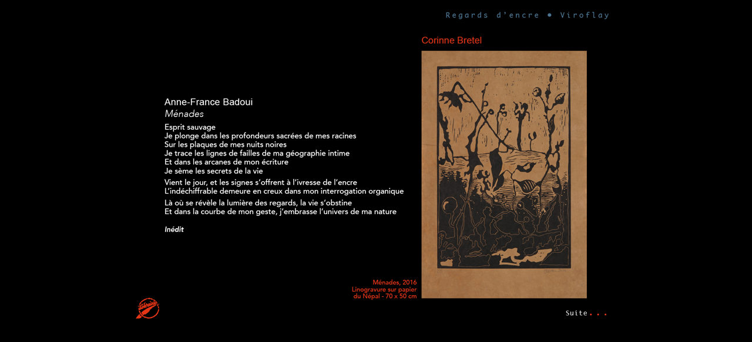

--- FILE ---
content_type: text/html
request_url: http://www.itineraires-artcontemporain.asso.fr/regards-d-encre-2020/viroflay/viroflay-bretel/viroflay-bretel.htm
body_size: 3947
content:
<!DOCTYPE html PUBLIC "-//W3C//DTD XHTML 1.0 Transitional//EN"
"http://www.w3.org/TR/xhtml1/DTD/xhtml1-transitional.dtd">
<!-- saved from url=(0014)about:internet -->
<html xmlns="http://www.w3.org/1999/xhtml">
<head>
<title>BRETEL - BADOUI</title>
<meta http-equiv="Content-Type" content="text/html; charset=UTF-8" />
<style type="text/css">
td img {display: block;}body {
	background-color: #000;
}
</style>
<!--Fireworks CS5 Dreamweaver CS5 target.  Created Thu Feb 27 10:33:54 GMT+0100 (CET) 2020-->
</head>
<body>
<table width="827" border="0" align="center" cellpadding="0" cellspacing="0">
<!-- fwtable fwsrc="viroflay-bretel.png" fwpage="Page 1" fwbase="viroflay-bretel.png" fwstyle="Dreamweaver" fwdocid = "1862250927" fwnested="0" -->
  <tr>
   <td><img src="images/spacer.gif" width="50" height="1" border="0" alt="" /></td>
   <td><img src="images/spacer.gif" width="170" height="1" border="0" alt="" /></td>
   <td><img src="images/spacer.gif" width="270" height="1" border="0" alt="" /></td>
   <td><img src="images/spacer.gif" width="210" height="1" border="0" alt="" /></td>
   <td><img src="images/spacer.gif" width="127" height="1" border="0" alt="" /></td>
   <td><img src="images/spacer.gif" width="1" height="1" border="0" alt="" /></td>
  </tr>

  <tr>
   <td colspan="3"><img name="viroflaybretel_r1_c1" src="images/viroflay-bretel_r1_c1.png" width="490" height="30" border="0" id="viroflaybretel_r1_c1" alt="" /></td>
   <td colspan="2"><a href="../../presentation-regards.htm"><img name="viroflaybretel_r1_c4" src="images/viroflay-bretel_r1_c4.png" width="337" height="30" border="0" id="viroflaybretel_r1_c4" alt="" /></a></td>
   <td><img src="images/spacer.gif" width="1" height="30" border="0" alt="" /></td>
  </tr>
  <tr>
   <td colspan="2"><img name="viroflaybretel_r2_c1" src="images/viroflay-bretel_r2_c1.png" width="220" height="120" border="0" id="viroflaybretel_r2_c1" alt="" /></td>
   <td rowspan="2"><img name="viroflaybretel_r2_c3" src="images/viroflay-bretel_r2_c3.png" width="270" height="144" border="0" id="viroflaybretel_r2_c3" alt="" /></td>
   <td rowspan="4" colspan="2"><a href="http://cbretel-peintre.blogspot.com"><img name="viroflaybretel_r2_c4" src="images/viroflay-bretel_r2_c4.png" width="337" height="470" border="0" id="viroflaybretel_r2_c4" alt="" /></a></td>
   <td><img src="images/spacer.gif" width="1" height="120" border="0" alt="" /></td>
  </tr>
  <tr>
   <td rowspan="2"><img name="viroflaybretel_r3_c1" src="images/viroflay-bretel_r3_c1.png" width="50" height="340" border="0" id="viroflaybretel_r3_c1" alt="" /></td>
   <td><a href="mailto:annefranceb@hotmail.com"><img name="viroflaybretel_r3_c2" src="images/viroflay-bretel_r3_c2.png" width="170" height="24" border="0" id="viroflaybretel_r3_c2" alt="" /></a></td>
   <td><img src="images/spacer.gif" width="1" height="24" border="0" alt="" /></td>
  </tr>
  <tr>
   <td rowspan="3" colspan="2"><img name="viroflaybretel_r4_c2" src="images/viroflay-bretel_r4_c2.png" width="440" height="366" border="0" id="viroflaybretel_r4_c2" alt="" /></td>
   <td><img src="images/spacer.gif" width="1" height="316" border="0" alt="" /></td>
  </tr>
  <tr>
   <td rowspan="2"><a href="../../../index.htm"><img name="viroflaybretel_r5_c1" src="images/viroflay-bretel_r5_c1.png" width="50" height="50" border="0" id="viroflaybretel_r5_c1" alt="" /></a></td>
   <td><img src="images/spacer.gif" width="1" height="10" border="0" alt="" /></td>
  </tr>
  <tr>
   <td><img name="viroflaybretel_r6_c4" src="images/viroflay-bretel_r6_c4.png" width="210" height="40" border="0" id="viroflaybretel_r6_c4" alt="" /></td>
   <td><a href="../viroflay-bruandet/viroflay-bruandet.htm"><img name="viroflaybretel_r6_c5" src="images/viroflay-bretel_r6_c5.png" width="127" height="40" border="0" id="viroflaybretel_r6_c5" alt="" /></a></td>
   <td><img src="images/spacer.gif" width="1" height="40" border="0" alt="" /></td>
  </tr>
</table>
</body>
</html>
